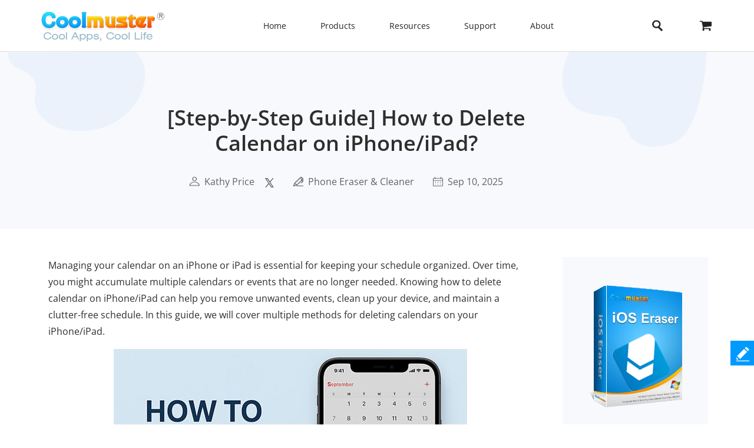

--- FILE ---
content_type: text/html;charset=UTF-8
request_url: https://www.coolmuster.com/ios-recovery/how-to-clean-iphone-calendar.html
body_size: 12887
content:
<!doctype html>
<html lang="en">

<head>
    <meta charset="utf-8">
    <meta http-equiv="x-dns-prefetch-control" content="on">
    <link rel="dns-prefetch" href="//www.googleadservices.com" />
<link rel="dns-prefetch" href="//www.googletagmanager.com" />
<link rel="dns-prefetch" href="//googleads.g.doubleclick.net" />
    <meta name="viewport" content="width=device-width, initial-scale=1">
    <title>[Solved] How to Delete Calendar on iPhone/iPad in Minutes?</title>
    <meta name="generator" content="Coolmuster"/>
    <meta name="author" content="Coolmuster"/>
    <meta name="keywords" content=""/>
    <meta name="description" content="Tired of unwanted events cluttering your device? Discover how to delete calendar on iPhone and keep your schedule clean and organized today."/>
    <link rel="preload" href="https://www.coolmuster.com/public/assets/images/logo.png" as="image" />

    <meta http-equiv="Cache-Control" content="no-transform" />
    <meta http-equiv="Cache-Control" content="no-siteapp" />
    <link rel="canonical" href="https://www.coolmuster.com/ios-recovery/how-to-clean-iphone-calendar.html" />
    <!-- Bootstrap core CSS -->
    <link href="/public/assets/css/bt5/bootstrap.min.css" rel="stylesheet">
    <link href="/public/assets/css/front/3_0/site.css?v=53202508260743" rel="stylesheet">
    <link href="/public/common/navigate/bottom_menu_style.css?v=53202508260743" rel="stylesheet">
    <link href="/public/common/navigate/top_menu_adapter.css?v=53202508260743" rel="stylesheet">
    <link href="/public/common/floating/floating_feedback_top.css?v=53202508260743" rel="stylesheet">

    <link href="/public/module/resource/assets/css/3_0/resource_content.css?v=53202508260743" rel="stylesheet">
    <link href="/public/common/navigate/change_language.css?v=53202508260743" rel="stylesheet" type="text/css" />

        <link rel="alternate" href="https://www.coolmuster.com/ios-recovery/how-to-clean-iphone-calendar.html" hreflang="en" />
        <link rel="alternate" href="https://www.coolmuster.com/jp/ios-recovery/how-to-clean-iphone-calendar.html" hreflang="ja" />
        <link rel="alternate" href="https://www.coolmuster.com/de/ios-recovery/how-to-clean-iphone-calendar.html" hreflang="de" />
        <link rel="alternate" href="https://www.coolmuster.com/fr/ios-recovery/how-to-clean-iphone-calendar.html" hreflang="fr" />
        <link rel="alternate" href="https://www.coolmuster.com/es/ios-recovery/how-to-clean-iphone-calendar.html" hreflang="es" />
        <link rel="alternate" href="https://br.coolmuster.com/ios-recovery/how-to-clean-iphone-calendar.html" hreflang="pt" />
        <link rel="alternate" href="https://it.coolmuster.com/ios-recovery/how-to-clean-iphone-calendar.html" hreflang="it" />
        <link rel="alternate" href="https://tw.coolmuster.com/ios-recovery/how-to-clean-iphone-calendar.html" hreflang="zh-Hant" />
        <link rel="alternate" href="https://www.coolmuster.kr/ios-recovery/how-to-clean-iphone-calendar.html" hreflang="kr" />
        <link rel="alternate" href="https://ru.coolmuster.com/ios-recovery/how-to-clean-iphone-calendar.html" hreflang="ru" />
        <link rel="alternate" href="https://id.coolmuster.com/ios-recovery/how-to-clean-iphone-calendar.html" hreflang="id" />
        <link rel="alternate" href="https://tr.coolmuster.com/ios-recovery/how-to-clean-iphone-calendar.html" hreflang="tr" />
        <link rel="alternate" href="https://www.coolmuster.com/ios-recovery/how-to-clean-iphone-calendar.html" hreflang="x-default" />


<!-- Global site tag (gtag.js) - Google Analytics -->
<script defer src="https://www.googletagmanager.com/gtag/js?id=UA-42531556-1"></script>
<script type="text/javascript" defer>
	  window.dataLayer = window.dataLayer || [];
	  function gtag(){dataLayer.push(arguments);}
	  gtag('js', new Date());

	  gtag('config', 'UA-42531556-1');
</script>
<!-- Global site tag (gtag.js) - Google Ads: 937684425 -->
<script defer src="https://www.googletagmanager.com/gtag/js?id=AW-937684425"></script>
<script type="text/javascript" defer>
	  window.dataLayer = window.dataLayer || [];
	  function gtag(){dataLayer.push(arguments);}
	  gtag('js', new Date());

	  gtag('config', 'AW-937684425');
</script>
<script>(function(w,d,t,r,u){var f,n,i;w[u]=w[u]||[],f=function(){var o={ti:"5066591", enableAutoSpaTracking: true};o.q=w[u],w[u]=new UET(o),w[u].push("pageLoad")},n=d.createElement(t),n.src=r,n.async=1,n.onload=n.onreadystatechange=function(){var s=this.readyState;s&&s!=="loaded"&&s!=="complete"||(f(),n.onload=n.onreadystatechange=null)},i=d.getElementsByTagName(t)[0],i.parentNode.insertBefore(n,i)})(window,document,"script","//bat.bing.com/bat.js","uetq");</script>

    <script type="application/ld+json">
        {
            "@context": "https://schema.org",
            "@type": "Article",
            "mainEntityOfPage": {
                "@type": "WebPage",
                "@id": "https://www.coolmuster.com/ios-recovery/how-to-clean-iphone-calendar.html"
            },
            "headline": "[Step-by-Step Guide] How to Delete Calendar on iPhone/iPad?",
            "image": "https://www.coolmuster.com/uploads/file/202509/how-to-delete-calendar-on-iphone.jpg",
            "description": "Tired of unwanted events cluttering your device? Discover how to delete calendar on iPhone and keep your schedule clean and organized today.",
            "author": {
                "@type": "Person",
                "name": "Kathy Price",
                "url": "https://www.coolmuster.com/author/kathy-price.html"
            },
            "publisher": {
                "@type": "Organization",
                "name": "Coolmuster",
                "logo": {
                    "@type": "ImageObject",
                    "url": "https://www.coolmuster.com/public/assets/images/logo.png",
                    "width": 210,
                    "height": 56
                }
            },
            "datePublished": "2015-05-18",
            "dateModified": "2025-09-10"
        }
    </script>
    <script type="application/ld+json">
        {
            "@context": "https://schema.org",
            "@type": "BreadcrumbList",
            "itemListElement": [{
                "@type": "ListItem",
                "position": 1,
                "name": "Home",
                "item": "https://www.coolmuster.com"
            },{
                "@type": "ListItem",
                "position": 2,
                "name": "Phone Eraser & Cleaner",
                "item": "https://www.coolmuster.com/phone-clean/"
            },{
                "@type": "ListItem",
                "position": 3,
                "name": "[Step-by-Step Guide] How to Delete Calendar on iPhone/iPad?"
            }]
        }
    </script>
</head>

<body>


     <div class="container-fluid header menu-bottom-border">
    <div class="container">
        <!-- pc BEGIN -->
        <div class="row" id="pcMenu">
            <div class="left w-auto"><a class="logo" href="https://www.coolmuster.com/"><span class="qxs-icon icon-logo"> </span>
            </a> <span class="navigator-mob"><i class="icon-navigator-mob"></i></span>
            </div>

            <div class="center w-auto">
                <ul class="col-12 navigator">
                    <li><a href="https://www.coolmuster.com/">Home</a></li>
                    <li><span>Products</span>
                        <!--  style="width: 1170px; left: -379.828px;" -->
                        <div class="products">
                            <div class="container">
                                <div class="row d-flex">
                                    <div class="w-auto">
                                        <h3><i class="qxs-icon qxs-android"></i><span>Android</span></h3>

                                        <div>
                                            <ul>
                                                <li class="hot"><a href="https://www.coolmuster.com/android-assistant.html">Android Assistant</a></li>
                                                <li><a href="https://www.coolmuster.com/android-eraser.html">Android Eraser</a></li>
                                                <li class="hot"><a href="https://www.coolmuster.com/lab-fone-for-android.html">Lab.Fone for Android</a></li>
                                                <li><a href="https://www.coolmuster.com/android-sms-contacts-recovery.html">Android SMS + Contacts Recovery</a></li>
                                                <li><a href="https://www.coolmuster.com/mobile-transfer.html">Mobile Transfer</a></li>
                                                <li class="new"><a href="https://www.coolmuster.com/android-backup-and-restore.html">Android Backup Manager</a></li>
                                                <li class="new"><a href="https://www.coolmuster.com/whatsapp-recovery.html">Android WhatsApp Recovery</a></li>
                                            </ul>
                                        </div>
                                    </div>

                                    <div class="w-auto">
                                        <h3><i class="qxs-icon qxs-ios"></i><span>iOS</span></h3>

                                        <div>
                                            <ul>
                                                <li class="hot"><a href="https://www.coolmuster.com/ios-assistant.html">iOS Assistant</a></li>
                                                <li><a href="https://www.coolmuster.com/ios-eraser.html">iOS Eraser</a></li>
                                                <li class="new"><a href="https://www.coolmuster.com/iphone-data-recovery.html">iPhone Data Recovery</a></li>
                                                <li><a href="https://www.coolmuster.com/iphone-backup-extractor.html">iPhone Backup Extractor</a></li>
                                                <li><a href="https://www.coolmuster.com/iphone-sms-contacts-recovery.html">iPhone SMS + Contacts Recovery</a></li>
                                                <li class="new"><a href="https://www.coolmuster.com/icloud-backup-recovery.html">iCloud Backup Recovery</a></li>
                                                <li class="new"><a href="https://www.coolmuster.com/iphone-whatsapp-recovery.html">iPhone WhatsApp Recovery</a></li>
                                            </ul>
                                        </div>
                                    </div>

                                    <div class="w-auto">
                                        <h3><i class="qxs-icon"></i>Office</h3>

                                        <div>
                                            <ul>
                                            	<li><a href="https://www.coolmuster.com/pdf-to-word-converter.html">PDF to Word Converter</a></li>
												<li><a href="https://www.coolmuster.com/pdf-creator-pro.html">PDF Creator Pro</a></li>
												<li class="new"><a href="https://www.coolmuster.com/pdf-to-jpg-converter.html">PDF to JPG Converter</a></li>
												<li class="new"><a href="https://www.coolmuster.com/jpg-to-pdf-converter.html">JPG to PDF Converter</a></li>
												<li class="new"><a href="https://www.coolmuster.com/pdf-merger.html">PDF Merger</a></li>
                                                <li><a href="https://www.coolmuster.com/pdf-converter-pro.html">PDF Converter Pro</a></li>
                                                <li><a href="https://www.coolmuster.com/pdf-password-remover.html">PDF Password Remover</a></li>
                                            </ul>
                                        </div>
                                    </div>

                                    <div class="w-auto">
                                        <h3><i class="qxs-icon"></i>Utilities</h3>

                                        <div>
                                            <ul>
                                                <li><a href="https://www.coolmuster.com/data-recovery.html">Data Recovery</a></li>
                                                <li class="new"><a href="https://www.coolmuster.com/heic-converter.html">HEIC Converter</a></li>
                                                <li><a href="https://www.coolmuster.com/lab-fone-for-android.html">Android Data Recovery</a></li>
                                                <li><a href="https://www.coolmuster.com/iphone-data-recovery.html">iOS Data Recovery</a></li>
                                                <li><a href="https://www.coolmuster.com/mobile-transfer.html">Phone to Phone Transfer</a></li>
                                                <li class="new"><a href="https://www.coolmuster.com/whatsapp-recovery.html">WhatsApp Data Recovery</a></li>
												<li class="new"><a href="https://www.coolmuster.com/data-erasure.html">Data Erasure</a></li>
                                            </ul>
                                        </div>
                                    </div>
                                </div>
                            </div>

                            <div class="container viewmore">
                                <div class="row">
                                    <div class="getmore justify-content-center">
                                        <a href="https://www.coolmuster.com/product-center.html">View All Products</a>
                                    </div>
                                </div>
                            </div>
                        </div>
                    </li>
                    <li><span>Resources</span>
                        <ul>
                            <li><a href="https://www.coolmuster.com/android-transfer-backup/">Android Transfer</a></li>
                            <li><a href="https://www.coolmuster.com/android-recovery/">Android Recovery</a></li>
                            <li><a href="https://www.coolmuster.com/idevices/">iPhone Transfer</a></li>
                            <li><a href="https://www.coolmuster.com/ios-recovery/">iPhone Recovery</a></li>
                            <li><a href="https://www.coolmuster.com/phone-transfer/">Phone Transfer</a></li>
                            <li><a href="https://www.coolmuster.com/phone-clean/">Phone Eraser</a></li>
                            <li><a href="https://www.coolmuster.com/resource.html">View All Resources</a></li>
                        </ul>
                    </li>
                    <li><span>Support</span>
                        <ul>
                            <li><a href="https://www.coolmuster.com/support.html">Support Center</a></li>
                            <li><a href="https://www.coolmuster.com/online-help/">Online Tutorials</a></li>
                            <li><a href="https://www.coolmuster.com/product-faq.html">Product FAQs</a></li>
                            <li><a href="https://www.coolmuster.com/sales-faq.html">Sales FAQs</a></li>
                            <li><a href="https://www.coolmuster.com/refund-faq.html">Refund FAQs</a></li>
                            <li><a href="https://www.coolmuster.com/what-is-1-year-subscription.html">Subscription FAQs</a></li>
                            <li><a href="https://www.coolmuster.com/sales-faq.html#registration">Registration FAQs</a></li>
                        </ul>
                    </li>
                    <li><span>About</span>
                        <ul>
                            <li><a href="https://www.coolmuster.com/about-coolmuster.html">About Coolmuster</a></li>
                            <li><a href="https://www.coolmuster.com/contact-us.html">Contact Us</a></li>
                        </ul>
                    </li>
                    <li class="qxs-mob-store"><a href="https://www.coolmuster.com/store.html">Store</a></li>
                    <li class="qxs-mob-search">
                        <div class="qxs-mob-searchbox">
                            <form action="https://www.coolmuster.com/search.html" id="cse-mobilesearch-box">
                                <input name="cx" type="hidden" value="012174904280100499933:qzbybr85npa" />
                                <input name="cof" type="hidden" value="FORID:10" />
                                <input name="ie" type="hidden" value="UTF-8" />
                                <span><i class="qxs-icon icon-search"></i></span>
                                <input name="q" placeholder="Search coolmuster.com" type="text" /> </form>
                        </div>
                    </li>
                </ul>
            </div>

            <div class="right w-auto">
                <div><a class="search" onclick="showPcSearchInput(event);" style="text-decoration:none"> <span
                        class="qxs-icon icon-search"> </span> </a></div>

                <div><a href="https://www.coolmuster.com/store.html"><i class="qxs-icon icon-store"></i></a></div>
            </div>

            <div class="searchbox w-auto">
                <form action="https://www.coolmuster.com/search.html" autocomplete="off" id="pc-search-form">
                    <input name="cx" type="hidden" value="012174904280100499933:qzbybr85npa" />
                    <input name="cof" type="hidden" value="FORID:10" />
                    <input name="ie" type="hidden" value="UTF-8" />
                    <span onclick="submitPcSearch(event,'pc-search-form');">
                        <i class="qxs-icon icon-search"></i>
                    </span>
                    <input onkeyup="submitPcSearchOnEnter(event,'pc-search-form');" name="q" placeholder="Search coolmuster.com" type="text" />
                    <span onclick="showPcMenu(event);">
                        <i class="qxs-icon icon-close"></i>
                    </span>
                </form>
            </div>
        </div>
        <!-- pc END -->

        <!-- mobile BEGIN -->
        <div class="row row-cols-1 navbar navbar-expand-sm navbar-light" id="mobileMenu-header">
            <div class="d-flex justify-content-between">
                <a href="https://www.coolmuster.com/"><div class="qxs-icon icon-logo"></div></a>

                <button class="border-0 navbar-toggler collapsed" type="button" data-bs-toggle="collapse"
                        data-bs-target="#mobileMenu" aria-controls="navbarNavDropdown"
                        aria-expanded="false" aria-label="Toggle navigation">
                    <span class="icon-navigator-mob"></span>
                </button>
            </div>
            <div id="mobileMenu" style="padding-top:1.2rem" class="collapse">
                <div class="col">
                    <p class="bg-transparent  menu-home " style="margin-bottom: 0;">
                        <a href="https://www.coolmuster.com/">Home</a>
                    </p>
                </div>
                <div class="col" >
                    <p class="accordion-collapse-show accordion-button accordion-header collapsed bg-transparent  px-0 "
                       data-bs-toggle="collapse" aria-expanded="true" data-bs-target="#flush-1">Products</p>
                    <ul id="flush-1" class="accordion-collapse collapse topmenu product-type">
                        <li>
                            <div class="d-flex justify-content-start accordion-collapse-show accordion-button accordion-header
                                            collapsed bg-transparent  px-0 "
                                 data-bs-toggle="collapse" aria-expanded="true" data-bs-target="#flush-11">
                                <i class="qxs-icon icon-android"></i>
                                <span class="align-middle">Android</span>
                            </div>
                            <ul id="flush-11" class="accordion-collapse collapse topmenu">
                                <li>
                                    <a href="https://www.coolmuster.com/android-assistant.html">
                                        <span>Android Assistant</span>
                                        <i class="qxs-icon hot"></i>
                                    </a>
                                </li>
                                <li><a href="https://www.coolmuster.com/android-eraser.html">Android Eraser</a></li>
                                <li>
                                    <a href="https://www.coolmuster.com/lab-fone-for-android.html">
                                        <span>Lab.Fone for Android</span>
                                        <i class="qxs-icon hot"></i>
                                    </a>
                                </li>
                                <li><a href="https://www.coolmuster.com/android-sms-contacts-recovery.html">Android SMS + Contacts Recovery</a></li>
                                <li><a href="https://www.coolmuster.com/mobile-transfer.html">Mobile Transfer</a></li>
                                <li>
                                    <a href="https://www.coolmuster.com/android-backup-and-restore.html">
                                        <span>Android Backup Manager</span>
                                        <i class="qxs-icon new"></i>
                                    </a>
                                </li>
                                <li>
                                    <a href="https://www.coolmuster.com/whatsapp-recovery.html">
                                        <span>Android WhatsApp Recovery</span>
                                        <i class="qxs-icon new"></i>
                                    </a>
                                </li>
                            </ul>
                        </li>
                        <li>
                            <div class="d-flex justify-content-start accordion-collapse-show accordion-button accordion-header
                                            collapsed bg-transparent  px-0 "
                                 data-bs-toggle="collapse" aria-expanded="true" data-bs-target="#flush-12">
                                <i class="qxs-icon icon-ios"></i>
                                <span class="align-middle">iOS</span>
                            </div>
                            <ul id="flush-12" class="accordion-collapse collapse topmenu">
                                <li>
                                    <a href="https://www.coolmuster.com/ios-assistant.html">
                                        <span>iOS Assistant</span>
                                        <i class="qxs-icon hot"></i>
                                    </a>
                                </li>
                                <li><a href="https://www.coolmuster.com/ios-eraser.html">iOS Eraser</a></li>
                                <li>
                                    <a href="https://www.coolmuster.com/iphone-data-recovery.html">
                                        <span>iPhone Data Recovery</span>
                                        <i class="qxs-icon new"></i>
                                    </a>
                                </li>
                                <li><a href="https://www.coolmuster.com/iphone-backup-extractor.html">iPhone Backup Extractor</a></li>
                                <li><a href="https://www.coolmuster.com/iphone-sms-contacts-recovery.html">iPhone SMS + Contacts Recovery</a></li>
                                <li><a href="https://www.coolmuster.com/icloud-backup-recovery.html"><span>iCloud Backup Recovery</span><i class="qxs-icon new"></i></a></li>
                                <li><a href="https://www.coolmuster.com/iphone-whatsapp-recovery.html"><span>iPhone WhatsApp Recovery</span><i class="qxs-icon new"></i></a></li>
                            </ul>
                        </li>
                        <li>
                            <div class="d-flex justify-content-start accordion-collapse-show accordion-button accordion-header
                                            collapsed bg-transparent px-0 "
                                 data-bs-toggle="collapse" aria-expanded="true" data-bs-target="#flush-13">
                                <i class="qxs-icon icon-office"></i>
                                <span class="align-middle">Office</span>
                            </div>
                            <ul id="flush-13" class="accordion-collapse collapse topmenu">
                                <li>
                                    <a href="https://www.coolmuster.com/pdf-to-word-converter.html">PDF to Word Converter</a>
                                </li>
                                <li><a href="https://www.coolmuster.com/pdf-creator-pro.html">PDF Creator Pro</a></li>
                                <li>
									<a href="https://www.coolmuster.com/pdf-to-jpg-converter.html">
										<span>PDF to JPG Converter</span>
										<i class="qxs-icon new"></i>
									</a>
								</li>
								<li>
									<a href="https://www.coolmuster.com/jpg-to-pdf-converter.html">
										<span>JPG to PDF Converter</span>
										<i class="qxs-icon new"></i>
									</a>
								</li>
								<li>
									<a href="https://www.coolmuster.com/pdf-merger.html">
										<span>PDF Merger</span>
										<i class="qxs-icon new"></i>
									</a>
								</li>
                                <li><a href="https://www.coolmuster.com/pdf-converter-pro.html">PDF Converter Pro</a></li>
                                <li><a href="https://www.coolmuster.com/pdf-password-remover.html">PDF Password Remover</a></li>
                            </ul>
                        </li>
                        <li>
                            <div class="d-flex justify-content-start accordion-collapse-show accordion-button accordion-header
                                            collapsed bg-transparent px-0 "
                                 data-bs-toggle="collapse" aria-expanded="true" data-bs-target="#flush-14">
                                <i class="qxs-icon icon-utilities"></i>
                                <span class="align-middle">Utilities</span>
                            </div>
                            <ul id="flush-14" class="accordion-collapse collapse topmenu">
                                <li>
                                    <a href="https://www.coolmuster.com/data-recovery.html">Data Recovery</a>
                                </li>
                                <li>
                                    <a href="https://www.coolmuster.com/heic-converter.html">
                                        <span>HEIC Converter</span>
                                        <i class="qxs-icon new"></i>
                                    </a>
                                </li>
                                <li><a href="https://www.coolmuster.com/lab-fone-for-android.html">Android Data Recovery</a></li>
                                <li><a href="https://www.coolmuster.com/iphone-data-recovery.html">iOS Data Recovery</a></li>
                                <li><a href="https://www.coolmuster.com/mobile-transfer.html">Phone to Phone Transfer</a></li>
                                <li>
                                    <a href="https://www.coolmuster.com/whatsapp-recovery.html">
                                        <span>WhatsApp Data Recovery</span>
                                        <i class="qxs-icon new"></i>
                                    </a>
                                </li>
								<li class="new"><a href="https://www.coolmuster.com/data-erasure.html">Data Erasure</a></li>
                            </ul>
                        </li>
                    </ul>
                </div>
    
                <div class="col">
                    <p class="accordion-collapse-show accordion-button accordion-header collapsed bg-transparent  px-0 "
                       data-bs-toggle="collapse" aria-expanded="true" data-bs-target="#flush-2">Resources</p>
                    <ul id="flush-2" class="accordion-collapse collapse topmenu">
                        <li><a href="https://www.coolmuster.com/android-transfer-backup/">Android Transfer</a></li>
                        <li><a href="https://www.coolmuster.com/android-recovery/">Android Recovery</a></li>
                        <li><a href="https://www.coolmuster.com/idevices/">iPhone Transfer</a></li>
                        <li><a href="https://www.coolmuster.com/ios-recovery/">iPhone Recovery</a></li>
                        <li><a href="https://www.coolmuster.com/phone-transfer/">Phone Transfer</a></li>
                        <li><a href="https://www.coolmuster.com/phone-clean/">Phone Eraser</a></li>
                        <li><a href="https://www.coolmuster.com/resource.html">View All Resources</a></li>
                    </ul>
                </div>

                <div class="col">
                    <p class="accordion-collapse-show accordion-button accordion-header collapsed bg-transparent  px-0 "
                       data-bs-toggle="collapse" aria-expanded="true" data-bs-target="#flush-3">Support</p>
                    <ul id="flush-3" class="accordion-collapse collapse topmenu">
                        <li><a href="https://www.coolmuster.com/support.html">Support Center</a></li>
                        <li><a href="https://www.coolmuster.com/online-help/">Online Tutorials</a></li>
                        <li><a href="https://www.coolmuster.com/product-faq.html">Product FAQs</a></li>
                        <li><a href="https://www.coolmuster.com/sales-faq.html">Sales FAQs</a></li>
                        <li><a href="https://www.coolmuster.com/refund-faq.html">Refund FAQs</a></li>
                        <li><a href="https://www.coolmuster.com/what-is-1-year-subscription.html">Subscription FAQs</a></li>
                        <li><a href="https://www.coolmuster.com/sales-faq.html#registration">Registration FAQs</a></li>
                    </ul>
                </div>

                <div class="col">
                    <p class="accordion-collapse-show accordion-button accordion-header collapsed bg-transparent  px-0 "
                       data-bs-toggle="collapse" aria-expanded="true" data-bs-target="#flush-4">About</p>
                    <ul id="flush-4" class="accordion-collapse collapse topmenu">
                        <li><a href="https://www.coolmuster.com/about-coolmuster.html">About Coolmuster</a></li>
                        <li><a href="https://www.coolmuster.com/contact-us.html">Contact Us</a></li>
                    </ul>
                </div>

                <div class="col">
                    <p class="bg-transparent  menu-home ">
                        <a href="https://www.coolmuster.com/store.html">Store</a>
                    </p>
                </div>
                <div class="input-group mb-3">
                    <form action="/search.html" id="mobile-search-form">
                        <div class="d-flex">
                            <input name="cx" type="hidden" value="012174904280100499933:qzbybr85npa" />
                            <input name="cof" type="hidden" value="FORID:10" />
                            <input name="ie" type="hidden" value="UTF-8" />
                            <button onclick="submitPcSearch(event,'mobile-search-form');" class="border-0 p-0 g-0 qxs-icon icon-search bg-transparent" type="button" style="margin-top: 10px;"></button>
                            <input name="q" onkeyup="submitPcSearchOnEnter(event,'mobile-search-form');" type="text" class="form-control border-0" placeholder="Search coolmuster.com">
                        </div>
                    </form>
                </div>
            </div>
        </div>
        <!-- mobile END -->
    </div>
</div>
    <!-- quick product nav BEGIN -->
    <div class="container-fluid product-detail-nav">
        <div class="container d-flex flex-wrap justify-content-between align-items-center">



            <div class="d-flex align-items-start name">
                <span>iOS Eraser</span>
                <div class="d-flex align-items-center platform">
                    <span class="icon_win active" data-download="https://www.coolmuster.com/downloads/cool-ios-eraser.exe" 
                        data-buy="https://www.coolmuster.com/purchase/ios-eraser.html" data-buyshow="1">
                    </span>

                    <span class="icon_mac " data-download="https://www.coolmuster.com/downloads/cool-ios-eraser-mac.dmg" 
                        data-buy="https://www.coolmuster.com/purchase/ios-eraser-for-mac.html" data-buyshow="1">
                    </span>
                </div>
                <span class="d-flex d-sm-none align-items-center justify-content-between product-detail-nav_toggle">&nbsp;</span>
            </div>
            <div class="d-flex align-items-center flex-wrap links">
                <a href="https://www.coolmuster.com/ios-eraser.html">Features</a>
                <a href="https://www.coolmuster.com/phone-clean/ios-eraser-guide.html">Guide</a>
                <a href="https://www.coolmuster.com/tech-spec/ios-eraser.html">Tech Specs</a>
                <a href="https://www.coolmuster.com/reviews/ios-eraser.html">Reviews</a>
                <div class="col-12 col-sm links_controls d-flex">
                    <a href="https://www.coolmuster.com/downloads/cool-ios-eraser.exe" class="download download_win d-flex align-items-center justify-content-center">Free Try</a>
                    <a href="https://www.coolmuster.com/purchase/ios-eraser.html" class="buy buy_win d-flex align-items-center justify-content-center" id="nav-buy">Buy Now</a>
                </div>
            </div>
        </div>
    </div>
    <!-- quick product nav END -->

    <div class="container-fluid">
        <!-- resource banner  END -->
        <div class="row">
            <div class="resource-content-banner">
                <div class="row g-0 row-cols-1">
                    <div class="col-sm-2">
                        <img src="/public/module/resource/assets/images/3_0/content/bg-left.png" height="135px" width="235px"
                            loading="lazy" alt="...">
                    </div>
                    <div class="col-sm-7 text-center">
                        <div class="resource-content-banner-title">
                            <h1>[Step-by-Step Guide] How to Delete Calendar on iPhone/iPad?</h1>
                        </div>
                        <div class="d-flex info py-1 py-sm-4" style="color:#626262;">

                            <div class="d-flex flex-wrap">
                                <img class="my-auto mx-auto" src="/public/module/resource/assets/images/3_0/content/user.png" width="18px" height="16px" loading="lazy">
                                <span class="px-1"></span>
                                <a href="https://www.coolmuster.com/author/kathy-price.html">Kathy Price</a>
                            </div>

                            <span class="px-2"></span>
<div>
    <a href="https://x.com/coolmuster">
        <img src="/public/module/resource/assets/images/3_0/content/twitter.png" class="my-auto" width="18px" height="16px" loading="lazy">
    </a>
</div>
                            <span class="px-3"></span>
                            <div class="d-flex flex-wrap">
                                <img class="my-auto mx-auto" src="/public/module/resource/assets/images/3_0/content/tips.png" width="17px" height="16px" loading="lazy">
                                <span class="px-1"></span>
                                <a href="https://www.coolmuster.com/phone-clean/">Phone Eraser & Cleaner</a>
                            </div>
                            <span class="px-3"></span>
                            <div class="d-flex flex-wrap">
                                <img class="my-auto mx-auto" src="/public/module/resource/assets/images/3_0/content/calendar.png" width="17px" height="16px" loading="lazy">
                                <span class="px-1"></span>
                                <span>Sep 10, 2025</span>
                            </div>
                        </div>
                    </div>
                    <div class="col-sm-3 title-right-img">
                        <img src="/public/module/resource/assets/images/3_0/content/bg-right.png" height="161px" width="246px"
                            loading="lazy" alt="...">
                    </div>
                </div>
            </div>
        </div>
        <!-- resource banner  END -->
    </div>

    <div class="container resource-content">
        <div class="row row-cols-1 row-cols-sm-12">
            <ResourceLeft class="col-sm-9">

                <div class="w-100 py-4"></div>
                <div class="px-2 px-sm-0">
                    <p>Managing your calendar on an iPhone or iPad is essential for keeping your schedule organized. Over time, you might accumulate multiple calendars or events that are no longer needed. Knowing how to delete calendar on iPhone/iPad can help you remove unwanted events, clean up your device, and maintain a clutter-free schedule. In this guide, we will cover multiple methods for deleting calendars on your iPhone/iPad.</p>
<p align="center"><img loading="lazy" src="https://www.coolmuster.com/uploads/file/202509/how-to-delete-calendar-on-iphone.jpg" alt="how to delete calendar on iphone" /></p>
<div class="w-auto">
<div><span class="directory-title">Directory</span></div>
<div class="directory-content">
<ul>
	<li><a href="#tag1">Part 1. How to Delete Calendar on iPhone/iPad from Calendars App</a></li>
    <li><a href="#tag2">Part 2. How to Delete iPhone/iPad Calendars from iCloud.com</a></li>
    <li><a href="#tag3">Part 3. How to Delete a Calendar Event on iPhone/iPad</a></li>
    <li><a href="#tag4">Part 4. How to Delete All Calendar Events on iPhone/iPad via Settings</a></li>
    <li><a href="#tag5">Part 5. How to Delete Subscribed Calendars on iPhone/iPad</a></li>
	<li><a href="#tag6" class="hot-end">Part 6. How to Delete Calendar on iPhone/iPad via iOS Eraser [Unrecoverable]</a></li>
</ul>
</div>
</div>
<div>&nbsp;</div>
<h2><a name="tag1"></a>Part 1. How to Delete Calendar on iPhone/iPad from Calendars App</h2>
<p>The built-in Calendars app on iPhone makes it easy to manage your schedules. You can delete entire calendars or individual events directly within the app. This method is ideal for calendars created locally or synced through iCloud.</p>
<p>Here is how to clean iPhone/iPad calendar:</p>
<p>Step 1. Open the Calendars app on your iPhone or iPad.</p>
<p>Step 2. Tap the "Calendars" button at the bottom of the screen to see a list of all calendars.</p>
<p>Step 3. Locate the calendar you want to delete and tap the "info" (i) icon next to it.</p>
<p>Step 4. Scroll down and tap "Delete Calendar".</p>
<p>Step 5. Confirm the deletion by tapping Delete Calendar again.</p>
<p align="center"><img loading="lazy" src="https://www.coolmuster.com/uploads/file/202509/delete-calendar-iphone.jpg" alt="how to delete calendar on iphone from calendars app" /></p>
<h2><a name="tag2"></a>Part 2. How to Delete iPhone/iPad Calendars from iCloud.com</h2>
<p>If your calendars are synced to iCloud, you can also delete them from a web browser. This method is especially useful for managing calendars across multiple devices.</p>
<p>Here is how to remove iPhone/iPad calendars via iCloud.com:</p>
<p>Step 1. Visit <a href="https://www.icloud.com/" rel="nofollow" target="_blank">iCloud.com</a> on a computer or mobile browser and log in with your Apple ID.</p>
<p>Step 2. Click the "Calendar" icon to open the calendar management interface.</p>
<p>Step 3. In the left-hand calendar list, find the calendar you want to remove and click the "gear" icon or "Edit" option.</p>
<p>Step 4. Select "Delete Calendar". This action will remove the calendar from all devices synced with iCloud.</p>
<p align="center"><img loading="lazy" src="https://www.coolmuster.com/uploads/image/20171116/delete-icloud-calendar.jpg" alt="how to delete calendar on iphone from icloud.com" /></p>
<h2><a name="tag3"></a>Part 3. How to Delete a Calendar Event on iPhone/iPad</h2>
<p>Sometimes, you only need to delete a single event without removing the entire calendar. This method helps maintain your schedule while removing outdated or irrelevant events.</p>
<p>Here is how to delete calendar events on iPhone/iPad:</p>
<p>Step 1. Open the Calendars app and locate the event you want to delete.</p>
<p>Step 2. Tap the event to open its details.</p>
<p>Step 3. Scroll down and tap "Delete Event".</p>
<p>Step 4. Confirm the deletion to remove the event from your calendar.</p>
<p align="center"><img loading="lazy" src="https://www.coolmuster.com/uploads/file/202509/delete-event-on-iphone.jpg" alt="how to delete a calendar event on iphone" /></p>
<h2><a name="tag4"></a>Part 4. How to Delete All Calendar Events on iPhone/iPad via Settings</h2>
<p>If you want to remove all calendar events from your device at once, you can do so through the Settings app. This method is useful for completely resetting your calendar data.</p>
<p>Here is how to delete all calendar events on iPhone/iPad:</p>
<p>Step 1. Open "Settings" on your iPhone or iPad.</p>
<p>Step 2. Scroll down and tap "Calendar", then select "Accounts".</p>
<p>Step 3. Choose the account you want to remove calendars from (e.g., iCloud, Gmail).</p>
<p>Step 4. Toggle off "Calendars", and the device will prompt "Delete from iPhone".</p>
<p>Step 5. Confirm deletion, and all events from that account will be removed from your device.</p>
<p align="center"><img loading="lazy" src="https://www.coolmuster.com/uploads/file/202509/delete-calendars-in-settings-app.png" alt="how to delete all calendar events on iphone" /></p>
<h2><a name="tag5"></a>Part 5. How to Delete Subscribed Calendars on iPhone/iPad</h2>
<p>Subscribed calendars, such as holiday or sports schedules, are added via links. Deleting them can declutter your calendar app without affecting other accounts.</p>
<p>Here is how to clean subscribed calendars on iPhone/iPad:</p>
<p>Step 1. Open the Settings app on your iPhone/iPad and go to "Calendar".</p>
<p>Step 2. From there, select "Accounts". If you're using iOS 13 or later, you'll first need to tap "Passwords & Accounts", then tap "Accounts".</p>
<p>Step 3. Select "Subscribed Calendars".</p>
<p>Step 4. Find any calendar that looks unfamiliar or might be spam, then tap "Delete Account" to remove the subscription.</p>
<p align="center"><img loading="lazy" src="https://www.coolmuster.com/uploads/file/202509/delete-subscribed-calendar-iphone.jpg" alt="how to delete subscribed calendars on iphone" /></p>
<h2><a name="tag6"></a>Part 6. How to Delete Calendar on iPhone/iPad via iOS Eraser [Unrecoverable]</h2>
<p>While the iPhone provides built-in options to delete calendars, those methods may not completely erase the data. In some cases, deleted calendars and events can still be recovered using professional <a href="https://www.coolmuster.com/ios-recovery/best-iphone-data-recovery-software.html">iPhone data recovery software</a>. This poses a risk if you are planning to sell, trade, or give away your iPhone. If your goal is to permanently delete calendar on iPhone and make sure the data cannot be restored, using a professional erasing tool like <a href="https://www.coolmuster.com/ios-eraser.html">Coolmuster iOS Eraser</a> is the best choice.</p>
<p>Coolmuster iOS Eraser not only deletes calendars but also securely wipes all types of data, including contacts, photos, messages, and browsing history. It uses advanced algorithms to ensure the deleted data is 100% unrecoverable, protecting your privacy.</p>
<p><strong>Main features of iOS Eraser:</strong></p>
<ul>
  <li>Wipe all private data, system settings, and <a href="https://www.coolmuster.com/phone-clean/delete-files-on-iphone.html">deleted files from your iPhone</a> or iPad permanently and irreversibly.</li>
  <li>This process will erase all types of content, including messages, call logs, reminders, notes, bookmarks, music, photos, videos, apps and app data, browsing history, voice memos, and settings (including iCloud and iTunes account details).</li>
  <li>You can choose from three levels of data erasure: Low, Medium, or High.</li>
  <li>No need for jailbreaking.</li>
  <li>It is fast, easy to use, read-only, and has a user-friendly interface.</li>
  <li>It's fully compatible with all iOS devices, including the iPhone 16 series and iOS 26.</li>
</ul>
<div class="py-2 d-flex flex-column flex-sm-row justify-content-center">
<div class="text-center"><a class="btn btn-primary download-button" href="https://www.coolmuster.com/downloads/cool-ios-eraser.exe" rel="nofollow" style="width: 240px;"><img alt="download ios eraser for win" loading="lazy" src="/public/module/resource/assets/images/3_0/content/win.png" /> Free Download for PC </a></div>
</div>
<p>Here's how to use iOS Eraser to permanently delete calendars on your iPhone/iPad:</p>
<div>
<p><span class="para-number">01</span>Connect your iPhone/iPad to your computer via USB cable. The program will automatically detect your device, and the main interface will open.</p>

<p align="center"><img alt="make your idevice recognized by the program" loading="lazy" src="https://www.coolmuster.com/uploads/image/20180823/ios-eraser-scr.jpg" /></p>

<p><span class="para-number">02</span>Click the "Erase" button on the main interface. Choose the security level (Low, Medium, or High) and click "OK" to confirm.</p>

<p align="center"><img alt="choose the security levels" loading="lazy" src="https://www.coolmuster.com/uploads/image/20180823/ios-eraser-security-level.jpg" /></p>

<p><span class="para-number">03</span>In the confirmation box, type "delete" and click "Erase" again. When prompted, confirm the permanent deletion of your data by clicking "OK."</p>

<p align="center"><img alt="start the erase process" loading="lazy" src="https://www.coolmuster.com/uploads/image/20180824/ios-eraser-delete.jpg" /></p>

<p><span class="para-number">04</span>Once the process finishes, all data on your device will be permanently erased and unrecoverable. You can then set up your iPhone/iPad safely.</p>

<p align="center"><img alt="finish the eraseing process" loading="lazy" src="https://www.coolmuster.com/uploads/image/20180823/ios-eraser-complete.jpg" /></p>
</div>

<p><strong>Video Tutorial:</strong></p>

<p align="center"><iframe allow="accelerometer; autoplay; clipboard-write; encrypted-media; gyroscope; picture-in-picture" allowfullscreen="" frameborder="0" height="315" loading="lazy" src="https://www.youtube.com/embed/Dw46-ZwspS0" width="560"></iframe></p>
<h2>Conclusion</h2>
<p>Knowing how to delete calendar on iPhone can help you maintain an organized, clutter-free schedule. Whether you want to delete a single event, an entire calendar, or subscribed calendars, iPhone offers multiple built-in options. For complete, irreversible deletion, tools like <a href="https://www.coolmuster.com/ios-eraser.html">Coolmuster iOS Eraser</a> provide a secure and reliable solution.</p>
<p><strong>Related Articles:</strong></p>
<p><a href="https://www.coolmuster.com/ios-recovery/how-to-recover-deleted-calendar-from-iphone.html">How to Recover Deleted Calendar from iPhone with/without iCloud?</a></p>
<p><a href="https://www.coolmuster.com/phone-clean/delete-apps-on-iphone-that-are-hidden.html">[6 Easy Ways] How to Delete Apps on iPhone That Are Hidden?</a></p>
<p><a href="https://www.coolmuster.com/idevices/share-calendar-on-iphone.html">How to Share Calendar on iPhone/iPad? Solve in 4 Proven Ways</a></p>
<p><a href="https://www.coolmuster.com/phone-clean/how-to-delete-multiple-photos-on-iphone.html">How to Mass Delete Photos from iPhone? Solved in 6 Useful Ways</a></p>

                </div>
                <div class="w-100 py-4"></div>
                <div class="px-4">
                    <div class="support" style="width:fit-content">
                        <span class="align-middle">Product-related questions? <a href="https://www.coolmuster.com/support.html">Contact Our Support Team to Get Quick Solution &gt;</a></span>
                    </div>
                </div>
                <div class="w-100 py-4"></div>
                <div class="p-4" style="font-size:0.9rem; color:#626262;">
                    <a href="https://www.coolmuster.com/" style="text-decoration: none;">
                        <img style="margin-top: -4px;" src="/public/assets/images/3_0/common/home.png" width="18px" height="15px" loading="lazy">
                    </a>
                    &nbsp;
                    <img src="/public/assets/images/3_0/common/triangle.png" width="6px" height="8px" loading="lazy">
                    &nbsp;
                    <span><a style="text-decoration: none; color:#626262" href="https://www.coolmuster.com/phone-clean/">Phone Eraser & Cleaner</a></span>
                    &nbsp;
                    <img src="/public/assets/images/3_0/common/triangle.png" width="6px" height="8px" loading="lazy">
                    &nbsp;
                    <span>[Step-by-Step Guide] How to Delete Calendar on iPhone/iPad?</span>
                </div>
                <div class="w-100 py-4"></div>

                <div id="disqus_thread" style="padding:10px 0 0 20px;"></div>
            </ResourceLeft>

            <ResourceRight class="col-sm-3">
                <div class="w-100 py-3"></div>

                <!-- recommend product BEGIN -->
                <div class="py-3"  style="padding-right: 0.5rem!important;">
                    <div class="row row-cols-1 recommend-product">
                        <div class="text-center">
                            <div class="w-100 p-4"></div>
                            <img class="w-auto " src="/uploads/image/20200220/cool-ios-eraser-box.png" loading="lazy">
                            <h5 style="padding-top: 30px;padding-bottom: 0px">
                                    <a href="https://www.coolmuster.com/ios-eraser.html"
                                       style="text-decoration: none; color:#2e2e2e">iOS Eraser</a>
                            </h5>
                            <img src="/public/module/resource/assets/images/3_0/content/star.png" width="19px" height="18px" loading="lazy">
                            <img src="/public/module/resource/assets/images/3_0/content/star.png" width="19px" height="18px" loading="lazy">
                            <img src="/public/module/resource/assets/images/3_0/content/star.png" width="19px" height="18px" loading="lazy">
                            <img src="/public/module/resource/assets/images/3_0/content/star.png" width="19px" height="18px" loading="lazy">

                            <img src="/public/module/resource/assets/images/3_0/content/star-half.png" width="19px" height="18px" loading="lazy">

                            <div class="w-100 p-2"></div>
                            <div class="row row-cols-12 gy-3 recommend-product-desc">
                                <i class="px-2 col-1"></i><div class="col-11 px-2" style="text-align: left;">100% permanently erase everything on iOS devices without restoration.</div>
                                <i class="px-2 col-1"></i><div class="col-11 px-2" style="text-align: left;">3 progressive levels of data erasing: Low Level, Medium Level and High Level.</div>
                                <i class="px-2 col-1"></i><div class="col-11 px-2" style="text-align: left;">Fully wipe deleted files, private data, system settings, etc. on iDevice.</div>
                                <i class="px-2 col-1"></i><div class="col-11 px-2" style="text-align: left;">Support messages, contacts, videos, photos, music, call logs, account info, etc.</div>
                            </div>
                        </div>
                        <div class="w-100 p-2"></div>
                        <div class="text-center">
                            <a href="https://www.coolmuster.com/downloads/cool-ios-eraser.exe" class="btn btn-primary download-button" style="width:210px">
                                <img src="/public/module/resource/assets/images/3_0/content/win.png" loading="lazy">&nbsp;
                                Download for PC
                            </a>
                        </div>

                        <div class="w-100 p-2"></div>
                        <div class="text-center">
                            <a href="https://www.coolmuster.com/downloads/cool-ios-eraser-mac.dmg" class="btn btn-primary download-button" style="width:210px">
                                <img src="/public/module/resource/assets/images/3_0/content/mac.png" loading="lazy">&nbsp;
                                Download for Mac
                            </a>
                        </div>
                        <div class="p-4"></div>
                    </div>
                </div>
                <!-- recommend product END -->

                <!-- Hot Articles BEGIN -->
                <div class="my-3 position-sticky" style="top:6rem">
                    <div class="row row-cols-12 shadow border border-light top-stories py-3 px-1 gy-3">
                        <h4>Hot Articles</h4>
                        <hr>
                        <i class="px-2 col-1"></i><div class="col-11 px-2"><a href="https://www.coolmuster.com/phone-clean/remove-duplicate-songs-from-android.html">How to Remove Duplicate Music Files from Android Effortlessly</a></div>
                        <i class="px-2 col-1"></i><div class="col-11 px-2"><a href="https://www.coolmuster.com/phone-clean/wipe-a-sim-card-with-android.html">How to Wipe a SIM Card with Android Safely (Full Guide)</a></div>
                        <i class="px-2 col-1"></i><div class="col-11 px-2"><a href="https://www.coolmuster.com/phone-clean/delete-all-contacts-on-iphone.html">How to Delete All Contacts on iPhone at Once? [5 Simple Ways]</a></div>
                        <i class="px-2 col-1"></i><div class="col-11 px-2"><a href="https://www.coolmuster.com/phone-clean/best-android-cleaner-app.html">Best Android Phone Cleaner App [Latest and Thorough List]</a></div>
                        <i class="px-2 col-1"></i><div class="col-11 px-2"><a href="https://www.coolmuster.com/phone-clean/how-to-permanently-delete-photos-from-samsung.html">How to Delete Photos from Samsung Phone with 5 Tested Methods</a></div>
                        <i class="px-2 col-1"></i><div class="col-11 px-2"><a href="https://www.coolmuster.com/phone-clean/permanently-delete-photos-from-iphone.html">How to Permanently Delete Photos from iPhone 16/15/14/13? (4 Ways)</a></div>
                    </div>
                </div>
                <!-- Hot Articles BEGIN -->

            </ResourceRight>
        </div>
    </div>
     <div class="container-fluid bottom" style="background-color: #2f323c;">
<div class="container">

<div class="row row-cols-1 row-cols-sm-12 footer-text-color">
    <!-- logo desc -->
    <div class="col-sm-3 py-3 px-sm-0">
        <div class="col qxs-icon footer-logo"></div>
        <p class="py-3 footer-brand-desc px-sm-1">Cool Apps, Cool Life.<br /> Provide the most needed software for global users, improve the quality of life with science and technology.</p>
    </div>
    <div class="col-sm-2" >
        <p class="py-2 accordion-collapse-show accordion-button accordion-header collapsed bg-transparent footer-text-color align-left px-0"
           data-bs-toggle="collapse" aria-expanded="true" data-bs-target="#flush-footer-1">Company</p>
        <p class="footermenu-title accordion-no-collapse-show accordion-button accordion-header collapsed bg-transparent footer-text-color align-left px-0"
           aria-expanded="true" data-bs-target="#flush-footer-10">Company</p>
        <ul id="flush-footer-1" class="accordion-collapse collapse show footermenu">
            <li><a href="https://www.coolmuster.com/about-coolmuster.html">About Coolmuster</a></li>
            <li><a href="https://www.coolmuster.com/contact-us.html">Contact Us</a></li>            
            <li><a href="https://www.coolmuster.com/store.html">Store</a></li>
            <li><a href="https://www.coolmuster.com/download.html">Download</a></li>
            <li><a href="https://www.coolmuster.com/resource.html">Resources</a></li>
            <li><a href="https://www.coolmuster.com/giveaway.html">Giveaways</a></li>
            <li><a href="https://www.coolmuster.com/write-review-to-win-free-license-code.html">Get Free License</a></li>
        </ul>
    </div>

    <div class="col-sm-2">
        <p class="py-2 accordion-collapse-show accordion-button accordion-header collapsed bg-transparent footer-text-color align-left px-0"
           data-bs-toggle="collapse" aria-expanded="true" data-bs-target="#flush-footer-2">Featured</p>
        <p class="footermenu-title accordion-no-collapse-show accordion-button accordion-header collapsed bg-transparent footer-text-color align-left px-0"
           aria-expanded="true" data-bs-target="#flush-footer-10">Featured</p>
        <ul id="flush-footer-2" class="accordion-collapse collapse show footermenu">
            <li><a href="https://www.coolmuster.com/android-assistant.html">Android Data Transfer</a></li>
            <li><a href="https://www.coolmuster.com/lab-fone-for-android.html">Android Data Recovery</a></li>
            <li><a href="https://www.coolmuster.com/android-eraser.html">Android Data Eraser</a></li>
            <li><a href="https://www.coolmuster.com/mobile-transfer.html">Phone to Phone Transfer</a></li>
            <li><a href="https://www.coolmuster.com/ios-assistant.html">iPhone Data Transfer</a></li>
            <li><a href="https://www.coolmuster.com/iphone-data-recovery.html">iPhone Data Recovery</a></li>
            <li><a href="https://www.coolmuster.com/ios-eraser.html">iPhone Data Eraser</a></li>
        </ul>
    </div>

    <div class="col-sm-2">
        <p class="py-2 accordion-collapse-show accordion-button accordion-header collapsed bg-transparent footer-text-color align-left px-0"
           data-bs-toggle="collapse" aria-expanded="true" data-bs-target="#flush-footer-3">Support</p>
        <p class="footermenu-title accordion-no-collapse-show accordion-button accordion-header collapsed bg-transparent footer-text-color align-left px-0"
           aria-expanded="true" data-bs-target="#flush-footer-10">Support</p>
        <ul id="flush-footer-3" class="accordion-collapse collapse show footermenu">
            <li><a  href="https://www.coolmuster.com/support.html">Support Center</a></li>
            <li><a  href="https://www.coolmuster.com/online-help/">Online Tutorials</a></li>
            <li><a  href="https://www.coolmuster.com/product-faq.html">Product FAQs</a></li>
            <li><a  href="https://www.coolmuster.com/sales-faq.html">Sales FAQs</a></li>
            <li><a  href="https://www.coolmuster.com/refund-faq.html">Refund FAQs</a></li>
            <li><a  href="https://www.coolmuster.com/what-is-1-year-subscription.html">Subscription FAQs</a></li>
            <li><a  href="https://www.coolmuster.com/sales-faq.html#registration">Registration FAQs</a></li>
        </ul>
    </div>

    <div class="col-sm-3 py-3">
        <div>
            <p class="footermenu-title">Follow Us</p>
            <div class="d-flex">
                <a class="me-2" href="https://www.facebook.com/coolmuster" rel="nofollow noopener noreferrer" target="_blank">
                    <i class="qxs-icon icon-facebook"></i>
                </a>
                <a class="me-2" href="https://x.com/coolmuster" rel="nofollow noopener noreferrer" target="_blank">
                    <i class="qxs-icon icon-twitter"></i>
                </a>
                <a class="me-2" href="https://www.youtube.com/mycoolmuster" rel="nofollow noopener noreferrer" target="_blank">
                    <i class="qxs-icon icon-youtube"></i>
                </a>
                <a class="me-2" href="https://www.tiktok.com/@coolmuster" rel="nofollow noopener noreferrer" target="_blank">
                    <i class="icon-tiktok-preload  icon-tiktok"></i>
                </a>
            </div>

        </div>

        <p class="footermenu-title" style="margin-top: 20px;">Newsletter</p>
        <div class="input-group mb-3 footer-subscribe">
            <input type="text" class="form-control" placeholder="Email address" aria-label="Email address" aria-describedby="button-addon2">
            <button onclick="asyncSubcribe();" class="btn btn-outline-secondary" type="button" id="button-addon2">Join Now</button>
        </div>
        <p class="footer-subscribe join-status" style="color:#E36207">&nbsp;</p>
             
<div class="change_language" tabindex="-1">
    <label>Change Language</label>
    <div class="languages">
        <a href="https://www.coolmuster.com">English - English</a>
        <a href="https://www.coolmuster.com/fr/">French - Français</a>
        <a href="https://www.coolmuster.com/de/">German - Deutsch</a>
        <a href="https://it.coolmuster.com/">Italian - Italiano</a>
        <a href="https://www.coolmuster.com/es/">Spanish - Español</a>
        <a href="https://br.coolmuster.com/">Portuguese - Português</a>
        <a href="https://www.coolmuster.com/jp/">Japanese - 日本語</a>
        <a href="https://tw.coolmuster.com/">Chinese Traditional - 繁體中文</a>
        <a href="https://www.coolmuster.kr/">Korean - 한국어</a>
        <a href="https://ru.coolmuster.com/">Russian - Pусский</a>
        <a href="https://id.coolmuster.com/">Indonesian - Bahasa Indonesia</a>
        <a href="https://tr.coolmuster.com/">Turkish - Türkçe</a>
    </div>
</div>


             <script defer type="text/javascript">
     i18n = {"i18n_cookie_privacy_link":"<a href='https://www.coolmuster.com/privacy.html'>Cookies Policy</a>","i18n_thankyou_subscribe":"Thank you for subscribing!","i18n_join_now":"Join Now","i18n_cookie_privacy_desc":"Coolmuster uses cookies to ensure you get the best experience on our website.","i18n_emall_input":"Please enter your email.","i18n_sending":"Sending","i18n_email_limit_2":"Invalid email, please double check.","i18n_email_limit":"Invalid email address, please try again.","i18n_cookie_privacy_got_it":"Got it!"};
</script>

    </div>

</div>
</div>
<div  class="row" style="background-color: #272930">
        <div class="d-flex terms-text-align justify-content-center py-4">
            <a class="px-sm-2 text-decoration-none footer-text-color" href="https://www.coolmuster.com/terms-conditions.html">Terms &amp; Conditions</a>
            <a class="px-sm-2 text-decoration-none footer-text-color" href="https://www.coolmuster.com/privacy.html">Privacy (UPDATED)</a>
            <a class="px-sm-2 text-decoration-none footer-text-color" href="https://www.coolmuster.com/end-user-license-agreement.html">License Agreement</a>
            <a class="px-sm-2 text-decoration-none footer-text-color" href="https://www.coolmuster.com/how-to-uninstall-program-on-your-windows-mac-computer.html">Uninstall</a>
            <span class="px-sm-2 text-decoration-none footer-text-color">Copyright © 2026 Coolmuster. All Rights Reserved.</span>
        </div>
        <div class="d-flex justify-content-sm-center justify-content-evenly py-2">
            <i class="qxs-icon icon-mcafee"></i>
            <a class="px-sm-5" href="https://safeweb.norton.com/report/show?url=www.coolmuster.com" rel="nofollow noopener noreferrer" target="_blank"><i class="qxs-icon icon-norton"></i></a>
        </div>
        <div class="w-100 py-2"></div>
    </div>
</div>
<div style="top: 158px;" id="side-button">
    <div type="button" class="message_write" data-bs-toggle="modal" data-bs-target="#feedbackPage" ><span class="icon"><img alt="feedback" loading="lazy" style="width:22px;height:25px;" src="/public/skin/default/images/icon_feedback.png"></span><span>Feedback</span></div>
    <div style="display: none;" id="messageToTop" onclick="clickScrollToTop(event);"><img loading="lazy" style="width:32px;height:32px;" src="/public/skin/default/images/top_up.png"></div>
</div>

<div class="modal fade" id="feedbackPage" tabindex="-1"
     aria-labelledby="feedbackPageTitle"  aria-modal="true" role="dialog">

    <div class="modal-dialog modal-lg modal-dialog-centered modal-dialog-scrollable ">
        <div class="modal-content">
            <div class="modal-header feedback-title py-0 gx-0 ">
                <h2 class="modal-title text-center w-100 " id="title">Feedback<span>Help us make our website better for you</span></h2>
                <i type="button" class="close-img flex-shrink-1" data-bs-dismiss="modal" aria-label="Close"></i>
            </div>

            <div class="modal-body">
                <form enctype="multipart/form-data" name="form1Message" id="form1Message" method="post" action="/feedback/webfeedback_add">
                <p class="text-center">Please select your question type and we'll guide you to the right service team.</p>
                    <input name="action" value="webfeedback" type="hidden">
                        <div class="mb-3">
                            <input name="name" id="name" type="text" placeholder="Your Name:" class="form-control" required>
                            <div class="invalid-feedback">*Name can't be empty.</div>
                        </div>
                        <div class="mb-3">
                            <input name="email" id="email" placeholder="E-mail:" type="email" class="form-control" required>
                            <div class="invalid-feedback">*Invalid email address, please try again.</div>
                        </div>
                        <div class="mb-3">
                            <input type="hidden" name="fblv1hidden" id="fblv1hidden" />
                            <input type="hidden" name="fblv2hidden" id="fblv2hidden" />
                            <select name="fblv1" id="fblv1" class="form-select">
                                <option fblvid="0" link="" value="Please Select Question Type" selected="selected">Please Select Question Type</option>
                                <option fblvid="1" link="" value="Website">Website</option>
                                <option fblvid="2" link="" value="Products">Products</option>
                                <option fblvid="3" link="https://www.coolmuster.com/sales-faq.html" value="Sales">Sales</option>
                                <option fblvid="4" link="https://www.coolmuster.com/refund-faq.html" value="Refund">Refund</option>
                            </select>
                        </div>
                        <div id="fblv2div" class="mb-3" style="display:none;" >
                            <div>
                                <select onchange="selfblv2(this)" class="form-select" id="fblv2_2" name="fblv2_2">
                                    <option fblvid="0" link="" value="Please Select Question Type" selected="selected">Please Select Question Type</option>
                                    <option fblvid="1" link="https://www.coolmuster.com/android-assistant-faqs.html" value="Android Assistant">Android Assistant</option>
                                    <option fblvid="2" link="https://www.coolmuster.com/android-recovery-faqs.html" value="Lab.Fone for Android">Lab.Fone for Android</option>
                                    <option fblvid="3" link="https://www.coolmuster.com/android-recovery-faqs.html" value="Android SMS+Contacts Recovery">Android SMS+Contacts Recovery</option>
                                    <option fblvid="4" link="https://www.coolmuster.com/ios-assistant-faqs.html" value="iOS Assistant">iOS Assistant</option>
                                    <option fblvid="5" link="https://www.coolmuster.com/mobile-transfer-faqs.html" value="Mobile Transfer">Mobile Transfer</option>
                                    <option fblvid="6" link="https://www.coolmuster.com/ios-eraser-faqs.html" value="iOS Eraser">iOS Eraser</option>
                                    <option fblvid="7" link="https://www.coolmuster.com/android-eraser-faqs.html" value="Android Eraser">Android Eraser</option>
                                </select>
                            </div>
                        </div>
                        <div class="mb-3">
                            <textarea  class="form-control" name="saytext" id="saytext" title="Message:" style="height:80px" placeholder="Message:" required></textarea>
                            <div class="invalid-feedback">*Message can't be empty.</div>
                        </div>
                        <div class="mb-3">
                            <input class="form-control" name="uploadFile" id="uploadFile" title="File Path:" placeholder="No file chosen:" type="file" accept="image/*,.zip,.txt">
                            <span class="filetype-tag">(Max size:5MB; Type:zip, text, image)</span>
                            <div class="invalid-feedback">*File size exceeds the allowable limit of (5MB).</div>
                        </div>
                        <div class="mb-3">
                            <input class="form-control" type="text" autocomplete="off" name="validatecode" id="validatecode"
                                   placeholder="Captcha"  required />
                            <div class="invalid-feedback">*Captcha can't be empty.</div>
                        </div>
                        <div class="mb-3">
                            <img id="validcodeimg_pop_content" alt="Captcha" style="width:108px;height:40px" onclick="return changeFeedbackCaptcha();" />
                        </div>
                </form>
            </div>
            <div class="modal-footer p-0">
                <button class="btn btn-primary px-4" type="button" id="submit" onclick="submitFeedback(event);">Submit</button>
            </div>
        </div>
    </div>
</div>
<div class='cookie_info' style="display:none">
    <span>Coolmuster uses cookies to ensure you get the best experience on our website.&nbsp;&nbsp;&nbsp;&nbsp;<a href='https://www.coolmuster.com/privacy.html'>Cookies Policy</a><a onclick='coolAgree.agree()' class='cookie_get'>Got it!</a></span>
</div>

    <script src="/public/assets/js/bt5/bootstrap.bundle.min.js"></script>
    <script src="/public/common/navigate/top_menu_adapter.js?v=53202508260743"></script>
    <script src="/public/common/navigate/bottom_menu_script.js?v=53202508260743"></script>
    <script type="text/javascript" src="/public/common/navigate/change_language.js?v=53202508260743" defer></script>

    <script type="text/javascript" src="/public/assets/js/cool-async-load.js?v=53202508260743"></script>
    <script type="text/javascript" src="/public/assets/js/cool-load-thirdparty.js?v=53202508260743"></script>
    <script type="text/javascript" src="/public/assets/js/cool-window-load-evt.js?v=53202508260743"></script>
    <script type="text/javascript" src="/public/common/floating/floating_feedback_top.js?v=53202508260743"></script>
    <script type="text/javascript" src="/public/assets/js/3_0/cool-cookie-agree-delay-load.js?v=53202508260743"></script>
    <script type="text/javascript" src="/public/assets/js/3_0/mobile_download.js?v=53202508260743"></script>
    <script type="text/javascript" src="/public/module/resource/assets/js/3_0/resource_content.js?v=53202508260743"></script>
    
    
    <script defer type="text/javascript">

        loadFloatProductNavListener();
        
        addWindowLoadedWork(function(){
            clickIconByNavigatePlatform();
            addFeedbackShownListener();
            mdAddDownloadInstallerListener();
            addWindowScrollGoToTopListener();
            addCookieAgreeShowListener();

        	    loadSharethis(document,"https://platform-api.sharethis.com/js/sharethis.js#property=663adae0006cfd001d4da40f&product=sticky-share-buttons");

                loadDisqus(document,"https://coolmuster.disqus.com/embed.js");
        },0);

    </script>

</body>

</html>

--- FILE ---
content_type: text/css
request_url: https://www.coolmuster.com/public/common/navigate/bottom_menu_style.css?v=53202508260743
body_size: 711
content:


.qxs-icon.footer-logo{
    width: 173px;
    height: 32px;
    background-position: -218px 0;
}

.qxs-icon.icon-facebook{
    height: 38px;
    width: 36px;
    background-position: -165px -62px;
}

.qxs-icon.icon-facebook:hover{
    background-position: -326px -63px;
}

.qxs-icon.icon-twitter {
    height: 38px;
    width: 36px;
    background-position: -205px -62px
}

.qxs-icon.icon-twitter:hover {
    background-position: -365px -63px
}

.qxs-icon.icon-youtube {
    height: 38px;
    width: 36px;
    background-position: -245px -62px
}

.qxs-icon.icon-youtube:hover {
    background-position: -403px -63px
}

.icon-tiktok {
    background-image: url(/public/assets/images/3_0/social/tiktok-normal.png);
    display: block;
    height: 38px;
    width: 36px;
}

.icon-tiktok:hover {
    background-image: url(/public/assets/images/3_0/social/tiktok-pressed.png);
}

.icon-bilibili {
    background-image: url(/public/assets/images/3_0/social/bilibili-normal.png);
    display: block;
    height: 38px;
    width: 36px;
}

.icon-bilibili:hover {
    background-image: url(/public/assets/images/3_0/social/bilibili-pressed.png);
}

.icon-zhihu {
    background-image: url(/public/assets/images/3_0/social/zhihu-normal.png);
    display: block;
    height: 38px;
    width: 36px;
}

.icon-zhihu:hover {
    background-image: url(/public/assets/images/3_0/social/zhihu-pressed.png);
}

.icon-little-red-book {
    background-image: url(/public/assets/images/3_0/social/red-normal.png);
    display: block;
    height: 38px;
    width: 36px;
}

.icon-little-red-book:hover {
    background-image: url(/public/assets/images/3_0/social/red-pressed.png);
}

.qxs-icon.icon-mcafee {
    height: 44px;
    width: 120px;
    background-position: 0 -144px;
}

.qxs-icon.icon-norton {
    height: 44px;
    width: 120px;
    background-position: -125px -144px;
}

.footer-text-color{
    color: #9aa5b0;
}

.accordion-button::after {
  background-image:none;
}

.accordion-button:not(.collapsed)::after {
    background-image:none;
}

.accordion-no-collapse-show{
    display: flex;

}

.accordion-collapse-show{
    display: none;
}

.footermenu-title{
    font-size:20px;
    font-weight:bold;
}

ul.footermenu.collapse:not(.show) {
   display: block;
}

ul.footermenu{
    padding-left: 0px;
}

ul.footermenu > li{
    display: block;
}

ul.footermenu > li > a{
    text-decoration: none !important;
    color: #9aa5b0;
    font-size: 13px;
}

.terms-text-align{
    font-size: 13px;
    text-align: center;
}

.footer-about-title{
    display: none;
}

.footer-brand-desc{
    font-size:13px;
}

.join-status{
    font-size:13px;
    margin-bottom:0;
}

@media (max-width: 575.98px) {

    .terms-text-align{
        flex-direction: column !important;
        font-size:12px;
        text-align: center;
        line-height: 1.8;
    }

    .footer-about-title{
        display: inline;
    }

    .footermenu-title{
        font-size:1rem;
        font-weight:normal;
    }

    .accordion-button::after {
      background-image: url("data:image/svg+xml,%3csvg xmlns='http://www.w3.org/2000/svg' viewBox='0 0 16 16' fill='%239aa5b0'%3e%3cpath fill-rule='evenodd' d='M1.646 4.646a.5.5 0 0 1 .708 0L8 10.293l5.646-5.647a.5.5 0 0 1 .708.708l-6 6a.5.5 0 0 1-.708 0l-6-6a.5.5 0 0 1 0-.708z'/%3e%3c/svg%3e");
    }

    .accordion-button:not(.collapsed)::after {
      background-image: url("data:image/svg+xml,%3csvg xmlns='http://www.w3.org/2000/svg' viewBox='0 0 16 16' fill='%239aa5b0'%3e%3cpath fill-rule='evenodd' d='M1.646 4.646a.5.5 0 0 1 .708 0L8 10.293l5.646-5.647a.5.5 0 0 1 .708.708l-6 6a.5.5 0 0 1-.708 0l-6-6a.5.5 0 0 1 0-.708z'/%3e%3c/svg%3e");
    }

    .accordion-no-collapse-show{
        display: none;
    }

    .accordion-collapse-show{
        display: flex;
    }

    ul.footermenu.collapse.show{
       display: none;
    }

    .footer-copyright-section{
        font-size:12px;
        text-align: center;
        line-height: 1.8;
    }
}

@media (min-width: 576px){
    .footer-padding {
        padding-right: 2.0rem !important;
        padding-left: 2.0rem !important;
    }
}


--- FILE ---
content_type: text/plain;charset=UTF-8
request_url: https://www.coolmuster.com/asyncQuery
body_size: -89
content:
{"message":0,"status":1}

--- FILE ---
content_type: text/javascript
request_url: https://www.coolmuster.com/public/assets/js/3_0/cool-cookie-agree-delay-load.js?v=53202508260743
body_size: 863
content:

function asyncQueryCookieAgreeShowArea(formObject){

    var r = new XMLHttpRequest();
    r.open("POST", "/asyncQuery", true);
    r.setRequestHeader("Content-Type", "application/x-www-form-urlencoded");
    r.onreadystatechange = function () {
      if (r.readyState != 4 || r.status != 200) return;

      var result = JSON.parse(r.responseText);
      if (result.status == 1 && (result.message == 1 || result.message == '1')) {
          document.querySelector(".cookie_info").removeAttribute("style");
      }
    };

    r.send("action=EU");
}

function addCookieAgreeShowListener(){

    coolAgree = {
    	setCookie: function(name,value){
    		var exp = new Date();
    		exp.setTime(new Date().getTime()+12*30*24*60*60*1000);
    		document.cookie = name + "="+ escape (value) + ";expires=" + exp.toGMTString() +';path=/';
    	},
    	getCookie: function(name){
    		var cookies=document.cookie.split(';');
    		var cookieValue=0;
    		for (var i=0; i < cookies.length; i++){
    			var cookie= cookies[i].trim();
    			if(cookie.substring(0, name.length + 1)==(name + '=')){
    				cookieValue=decodeURIComponent(cookie.substring(name.length + 1));
    				break;
    			}
    		}
    		return cookieValue;
    		var arr,reg=new RegExp("(^| )"+name+"=([^;]*)(;|$)");
    		var cc = document.cookie;
    		if(arr=document.cookie.match(reg))
    			return unescape(arr[2]);
    		else
    			return null;
    	},
    	getVisitId: function(){
    		var date = new Date();
    		var y = date.getFullYear().toString().substr(2, 2);
    		var m = date.getMonth() + 1;
    		var d = date.getDate();
    		var h = date.getHours();
    		var i = date.getMinutes();
    		var s = date.getSeconds();
    		var ms = date.getMilliseconds();
    		var _random = Math.round(Math.random() * Math.random() * 10000);
    		var random_len = _random.toString().length;
    		if (random_len == 1) {
    			_random = _random + '000';
    		} else if (random_len == 2) {
    			_random = _random + '00';
    		} else if (random_len == 3) {
    			_random = _random + '0';
    		}
    		var visit_id = "2_" + y;
    		visit_id += m < 10 ? '0' + m: m;
    		visit_id += d < 10 ? '0' + d: d;
    		visit_id += h < 10 ? '0' + h: h;
    		visit_id += i < 10 ? '0' + i: i;
    		visit_id += s < 10 ? '0' + s: s;
    		if (ms < 10) {
    			visit_id += '00' + ms;
    		} else if (ms < 100) {
    			visit_id += '0' + ms;
    		} else {
    			visit_id += ms;
    		}
    		visit_id += '_' + _random;
    		return visit_id;
    	},
    	agree: function(){
    		var new_visit_id = coolAgree.getVisitId();
    		coolAgree.setCookie('coolAgree',new_visit_id);
    		document.querySelector(".cookie_info").setAttribute("style","display:none");
    	}
    }

    if(!coolAgree.getCookie('coolAgree'))
        asyncQueryCookieAgreeShowArea();
}